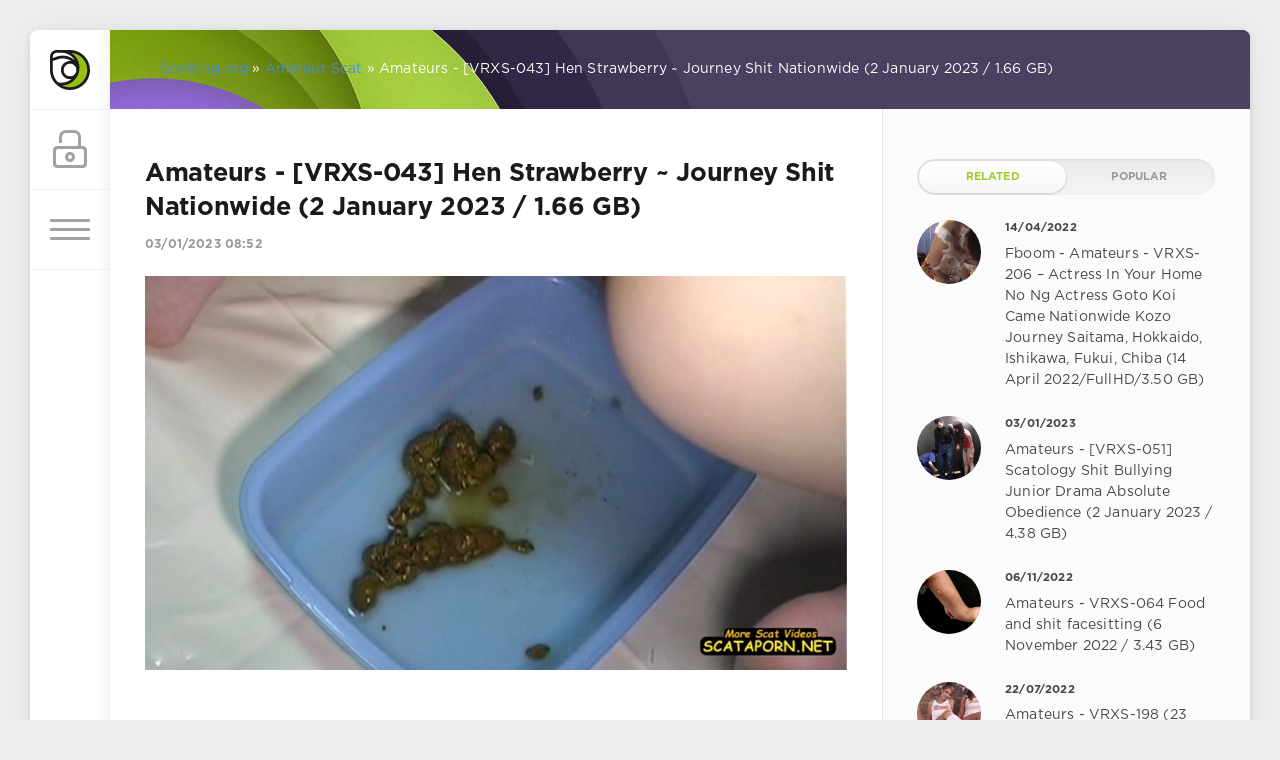

--- FILE ---
content_type: text/html; charset=utf-8
request_url: https://scatting.org/amateur-scat/20406-amateurs-vrxs-043-hen-strawberry-journey-shit-nationwide-2-january-2023-166-gb.html
body_size: 8570
content:
<!DOCTYPE html>
<html><script data-padding="30px 5px" data-width="750px" data-height="56.25%" src="https://fileboom.me/js/links-to-preview.js"></script>
<head>  <meta name="v31254439" content="eb51b8d0aa7ea010f660b2086d4a4518" />
	<meta charset="utf-8">
<title>Amateurs - VRXS-043 Hen Strawberry ~ Journey Shit Nationwide (2 January 2023 / 1.66 GB) &raquo; Scat Shit Pooping Videos, Toilet Extreme Sex, Amateur Movies Copro Porn Scatting.org</title>
<meta name="description" content="   Porn Star: Amateurs Original Name: VRXS-043 Hen Strawberry ~ Journey Shit Nationwide Genre Porn Clip: Poop Videos Duration Porn Clip: 00:40:26  File: Video Format: MPEG-4 Resolution Video: 1920x1076 Size File: 1.66 GB  Download: VRXS-043 Hen Strawberry ~ Journey Shit Nationwide - Amateurs 1.66">
<meta name="keywords" content="Amateurs, Strawberry, Journey, Nationwide, Video, Download, Original, Genre, Videos, Duration, Format, Resolution, 1920x1076, fboom">
<meta name="generator" content="DataLife Engine (http://dle-news.ru)">
<meta property="og:site_name" content="Scat Shit Pooping Videos, Toilet Extreme Sex, Amateur Movies Copro Porn Scatting.org">
<meta property="og:type" content="article">
<meta property="og:title" content="Amateurs - VRXS-043 Hen Strawberry ~ Journey Shit Nationwide (2 January 2023 / 1.66 GB)">
<meta property="og:url" content="https://scatting.org/amateur-scat/20406-amateurs-vrxs-043-hen-strawberry-journey-shit-nationwide-2-january-2023-166-gb.html">
<meta name="news_keywords" content="Poop Videos, Amateurs">
<meta property="og:image" content="https://i121.fastpic.org/big/2023/0103/37/0f40b4bf9869b3285bf14a86bc929837.jpg">
<meta property="og:description" content="Porn Star: Amateurs Original Name: VRXS-043 Hen Strawberry ~ Journey Shit Nationwide Genre Porn Clip: Poop Videos Duration Porn Clip: 00:40:26 File: Video Format: MPEG-4 Resolution Video: 1920x1076 Size File: 1.66 GB Download: VRXS-043 Hen Strawberry ~ Journey Shit Nationwide - Amateurs">
<link rel="search" type="application/opensearchdescription+xml" href="https://scatting.org/index.php?do=opensearch" title="Scat Shit Pooping Videos, Toilet Extreme Sex, Amateur Movies Copro Porn Scatting.org">
<link rel="canonical" href="https://scatting.org/amateur-scat/20406-amateurs-vrxs-043-hen-strawberry-journey-shit-nationwide-2-january-2023-166-gb.html">
<link rel="alternate" type="application/rss+xml" title="Scat Shit Pooping Videos, Toilet Extreme Sex, Amateur Movies Copro Porn Scatting.org" href="https://scatting.org/rss.xml">
<link href="/engine/editor/css/default.css?v=ffb74" rel="stylesheet" type="text/css">
<script src="/engine/classes/js/jquery.js?v=ffb74"></script>
<script src="/engine/classes/js/jqueryui.js?v=ffb74" defer></script>
<script src="/engine/classes/js/dle_js.js?v=ffb74" defer></script>
<script src="/engine/classes/masha/masha.js?v=ffb74" defer></script>
	<meta name="HandheldFriendly" content="true">
	<meta name="format-detection" content="telephone=no">
	<meta name="viewport" content="user-scalable=no, initial-scale=1.0, maximum-scale=1.0, width=device-width"> 
	<meta name="apple-mobile-web-app-capable" content="yes">
	<meta name="apple-mobile-web-app-status-bar-style" content="default">
<meta name="yandex-verification" content="9e96a325a92bd46e" />
	<link rel="shortcut icon" href="/templates/Green/images/favicon.ico">
	<link rel="apple-touch-icon" href="/templates/Green/images/touch-icon-iphone.png">
	<link rel="apple-touch-icon" sizes="76x76" href="/templates/Green/images/touch-icon-ipad.png">
	<link rel="apple-touch-icon" sizes="120x120" href="/templates/Green/images/touch-icon-iphone-retina.png">
	<link rel="apple-touch-icon" sizes="152x152" href="/templates/Green/images/touch-icon-ipad-retina.png">
<meta name="google-site-verification" content="oFcFtYVC6mlAxXpLNTUfEp0uw9zdSDyUYPI3QLgZl1g" />
	<link href="/templates/Green/css/engine.css" type="text/css" rel="stylesheet">
	<link href="/templates/Green/css/styles.css" type="text/css" rel="stylesheet">
</head>
<body>
	<div class="page">
		<div class="wrp">
			<div class="body">
				<!-- Левая колонка -->
				<div id="body_left">
					<div class="body_left_in">
					<!-- Шапка -->
					<header id="header">
						<!-- Логотип -->
						<a class="logotype" href="/" title="DataLife Engine">
							<svg class="icon icon-logo"><use xlink:href="#icon-logo"></use></svg>
						</a>
						<!-- / Логотип -->
						<div class="loginpane">
	
	
	<a href="#" id="loginbtn" class="h_btn login">
		<svg class="icon n_ico icon-login"><use xlink:href="#icon-login"></use></svg>
		<svg class="icon m_ico icon-login_m"><use xlink:href="#icon-login_m"></use></svg>
		<span class="title_hide">Войти</span>
		<span class="icon_close">
			<i class="mt_1"></i><i class="mt_2"></i>
		</span>
	</a>
	<div id="login_drop" class="head_drop">
		<div class="hd_pad">
			<form class="login_form" method="post">
				<div class="soc_links">
					
					
					
					
					
					
				</div>
				<ul>
					<li class="form-group">
						<label for="login_name">Логин:</label>
						<input placeholder="Логин:" type="text" name="login_name" id="login_name" class="wide">
					</li>
					<li class="form-group">
						<label for="login_password">Пароль</label>
						<input placeholder="Пароль" type="password" name="login_password" id="login_password" class="wide">
					</li>
					<li>
						<button class="btn" onclick="submit();" type="submit" title="Войти">
							<b>Войти</b>
						</button>
					</li>
				</ul>
				<input name="login" type="hidden" id="login" value="submit">
				<div class="login_form__foot">
					<a class="right" href="https://scatting.org/index.php?do=register"><b>Регистрация</b></a>
					<a href="https://scatting.org/index.php?do=lostpassword">Забыли пароль?</a>
				</div>
			</form>
		</div>
	</div>
	
</div>
						<!-- Кнопка вызова меню -->
						<button class="h_btn" id="menubtn">
							<span class="menu_toggle">
								<i class="mt_1"></i><i class="mt_2"></i><i class="mt_3"></i>
							</span>
						</button>
						<!-- / Кнопка вызова меню -->
						
					</header>
					<!-- / Шапка -->
					</div>
					<!-- Кнопка "Наверх" -->
					<a href="/" id="upper"><svg class="icon icon-up"><use xlink:href="#icon-up"></use></svg></a>
					<!-- / Кнопка "Наверх" -->
					<div id="menu">
						<div class="greenmenu">
	<!-- Поиск -->
	<form id="q_search" method="post">
		<div class="q_search">
			<input id="story" name="story" placeholder="Site Search..." type="search">
			<button class="q_search_btn" type="submit" title="Найти"><svg class="icon icon-search"><use xlink:href="#icon-search"></use></svg><span class="title_hide">Найти</span></button>
		</div>
		<input type="hidden" name="do" value="search">
		<input type="hidden" name="subaction" value="search">
	</form>
	<!-- / Поиск -->
	<nav class="menu">
		<a href="/" title="Home">Home</a>		
		<ul>
<li><a href="https://scatting.org/femdom-scat/">Femdom Scat <span style="float: right;">191</span></a>
	
	</li><li><a class="active" href="https://scatting.org/amateur-scat/">Amateur Scat <span style="float: right;">30042</span></a>
	
	</li>
</ul>
	</nav>
</div>
					</div>
				</div>
				<!-- / Левая колонка -->
				<div class="body_right">
					
					
					<div id="breadcrumbs">
						<div class="speedbar"><div class="over"><span itemscope itemtype="https://schema.org/BreadcrumbList"><span itemprop="itemListElement" itemscope itemtype="https://schema.org/ListItem"><meta itemprop="position" content="1"><a href="https://scatting.org/" itemprop="item"><span itemprop="name">Scatting.org</span></a></span> » <span itemprop="itemListElement" itemscope itemtype="https://schema.org/ListItem"><meta itemprop="position" content="2"><a href="https://scatting.org/amateur-scat/" itemprop="item"><span itemprop="name">Amateur Scat</span></a></span> » Amateurs - [VRXS-043] Hen Strawberry ~ Journey Shit Nationwide (2 January 2023 / 1.66 GB)</span></div></div>
					</div>
					
					<div id="mainside" class="structure">
						<div class="str_left">
							
							
							
							<section id="content">
							<div id='dle-content'><article class="block story fullstory">
	
	<h1 class="h2 title">Amateurs - [VRXS-043] Hen Strawberry ~ Journey Shit Nationwide (2 January 2023 / 1.66 GB)</h1>
	<div class="story_top ignore-select">
		
		<time class="date grey" datetime="2023-01-03"><a href="https://scatting.org/2023/01/03/" >03/01/2023 08:52</a></time>
	</div> 
	
	<div class="text">
		<div style="text-align:center;"><!--dle_image_begin:https://i121.fastpic.org/big/2023/0103/37/0f40b4bf9869b3285bf14a86bc929837.jpg|--><img src="https://i121.fastpic.org/big/2023/0103/37/0f40b4bf9869b3285bf14a86bc929837.jpg" style="max-width:100%;" alt="Amateurs - [VRXS-043] Hen Strawberry ~ Journey Shit Nationwide (2 January 2023 / 1.66 GB)"><!--dle_image_end--></div>
<br>
<br><div style="text-align:center;"><b>Porn Star:</b> Amateurs
<br><b>Original Name:</b> [VRXS-043] Hen Strawberry ~ Journey Shit Nationwide
<br><b>Genre Porn Clip:</b> Poop Videos
<br><b>Duration Porn Clip:</b> 00:40:26
<br>
<br><u><b>File</b></u>:
<br><b>Video Format:</b> MPEG-4
<br><b>Resolution Video:</b> 1920x1076
<br><b>Size File:</b> 1.66 GB
<br>
<br><!--QuoteBegin--><div class="quote"><!--QuoteEBegin--><b>Download: [VRXS-043] Hen Strawberry ~ Journey Shit Nationwide - Amateurs [1.66 GB]</b>
<br><a href="http://fboom.me/file/077651226d911/_VRXS-043__Hen_Strawberry___Journey_Shit_Nationwide.mp4?site=shitporno.net" target="_blank" rel="noopener external noreferrer">Download From fboom</a>
<br><!--QuoteEnd--></div><!--QuoteEEnd--></div>

		
		 
        <center><img src="/xxx.png"></center>
	</div> 
	<div class="category grey">
		<svg class="icon icon-cat"><use xlink:href="#icon-cat"></use></svg>
		<a href="https://scatting.org/amateur-scat/">Amateur Scat</a>
	</div>
	<div class="story_tools ignore-select">
		<div class="story_tools_in">
		<!-- Ya.Share -->
		
		<!-- / Ya.Share -->
		
			<div class="rate">
				<div class="rate_stars"><div id='ratig-layer-20406'>
	<div class="rating">
		<ul class="unit-rating">
		<li class="current-rating" style="width:0%;">0</li>
		<li><a href="#" title="Плохо" class="r1-unit" onclick="doRate('1', '20406'); return false;">1</a></li>
		<li><a href="#" title="Приемлемо" class="r2-unit" onclick="doRate('2', '20406'); return false;">2</a></li>
		<li><a href="#" title="Средне" class="r3-unit" onclick="doRate('3', '20406'); return false;">3</a></li>
		<li><a href="#" title="Хорошо" class="r4-unit" onclick="doRate('4', '20406'); return false;">4</a></li>
		<li><a href="#" title="Отлично" class="r5-unit" onclick="doRate('5', '20406'); return false;">5</a></li>
		</ul>
	</div>
</div></div>
				
				
			</div>
		
		</div>
		<ul class="meta grey">
			<li class="meta_author" title="Автор">
				<svg class="icon icon-author"><use xlink:href="#icon-author"></use></svg><a onclick="ShowProfile('scatting.org', 'https://scatting.org/user/scatting.org/', '0'); return false;" href="https://scatting.org/user/scatting.org/">scatting.org</a>
			</li>
			<li class="meta_coms" title="Комментариев: 0"><a id="dle-comm-link" href="https://scatting.org/amateur-scat/20406-amateurs-vrxs-043-hen-strawberry-journey-shit-nationwide-2-january-2023-166-gb.html#comment"><svg class="icon icon-coms"><use xlink:href="#icon-coms"></use></svg>0</a></li>
			<li class="meta_views" title="Просмотров: 369"><svg class="icon icon-view"><use xlink:href="#icon-view"></use></svg>369</li>
		</ul>
	</div>
</article>
<!-- Рекламные материалы -->
<div class="block ignore-select">
	<div class="banner">
		<img src="/templates/Green/images/tmp/banner_740x90.png">
	</div>
</div>
<!-- / Рекламные материалы -->
<div class="comments ignore-select">
	
	
	<div style="padding-left:45px;padding-right:45px;">
		<!--dlecomments-->
	</div>
	
	<!--dleaddcomments-->
</div></div>                                
							</section>                            
							
						</div>                      
						<aside class="str_right" id="rightside">
	<!-- Популярные, похожие, обсуждаемые -->
	<div class="block">
		<ul class="block_tabs">
			
			<li class="active">
				<a title="Related" href="#news_rel" aria-controls="news_rel" data-toggle="tab">
					Related
				</a>
			</li>
			
			<li >
				<a title="Popular" href="#news_top" aria-controls="news_top" data-toggle="tab">
					Popular
				</a>
			</li>
			
		</ul>
		<div class="tab-content">
			
			<div class="tab-pane active" id="news_rel"><div class="story_line">
	<a href="https://scatting.org/amateur-scat/16017-fboom-amateurs-vrxs-206-actress-in-your-home-no-ng-actress-goto-koi-came-nationwide-kozo-journey-saitama-hokkaido-ishikawa-fukui-chiba-14-april-2022-fullhd-350-gb.html" title="Fboom - Amateurs - VRXS-206 – Actress In Your Home No Ng Actress Goto Koi Came Nationwide Kozo Journey Saitama, Hokkaido, Ishikawa, Fukui, Chiba (14 April 2022/FullHD/3.50 GB)">
		<i class="image cover" style="background-image: url(https://i117.fastpic.org/big/2022/0414/1d/e60d105b05bf41e2f764cc5f0abb181d.jpg)"></i>
		<div>
			<b class="date"><time datetime="2022-04-14">14/04/2022</time></b>
			<span class="title">Fboom - Amateurs - VRXS-206 – Actress In Your Home No Ng Actress Goto Koi Came Nationwide Kozo Journey Saitama, Hokkaido, Ishikawa, Fukui, Chiba (14 April 2022/FullHD/3.50 GB)</span>
		</div>
	</a>
</div><div class="story_line">
	<a href="https://scatting.org/amateur-scat/20407-amateurs-vrxs-051-scatology-shit-bullying-junior-drama-absolute-obedience-2-january-2023-438-gb.html" title="Amateurs - [VRXS-051] Scatology Shit Bullying Junior Drama Absolute Obedience (2 January 2023 / 4.38 GB)">
		<i class="image cover" style="background-image: url(https://i121.fastpic.org/big/2023/0103/14/f7dedc5a4cfdd83a2b0d42722cf6c314.jpg)"></i>
		<div>
			<b class="date"><time datetime="2023-01-03">03/01/2023</time></b>
			<span class="title">Amateurs - [VRXS-051] Scatology Shit Bullying Junior Drama Absolute Obedience (2 January 2023 / 4.38 GB)</span>
		</div>
	</a>
</div><div class="story_line">
	<a href="https://scatting.org/amateur-scat/19352-amateurs-vrxs-064-food-and-shit-facesitting-6-november-2022-343-gb.html" title="Amateurs - VRXS-064 Food and shit facesitting (6 November 2022 / 3.43 GB)">
		<i class="image cover" style="background-image: url(https://i120.fastpic.org/big/2022/1106/32/6aaa34706fa199502bec2ab84d1b7132.jpg)"></i>
		<div>
			<b class="date"><time datetime="2022-11-06">06/11/2022</time></b>
			<span class="title">Amateurs - VRXS-064 Food and shit facesitting (6 November 2022 / 3.43 GB)</span>
		</div>
	</a>
</div><div class="story_line">
	<a href="https://scatting.org/amateur-scat/17628-amateurs-vrxs-198-23-july-2022-290-gb.html" title="Amateurs - VRXS-198 (23 July 2022 / 2.90 GB)">
		<i class="image cover" style="background-image: url(https://i120.fastpic.org/big/2022/0722/c0/d6c1931f4f029bde2ae596ccd6818cc0.jpg)"></i>
		<div>
			<b class="date"><time datetime="2022-07-22">22/07/2022</time></b>
			<span class="title">Amateurs - VRXS-198 (23 July 2022 / 2.90 GB)</span>
		</div>
	</a>
</div><div class="story_line">
	<a href="https://scatting.org/amateur-scat/17652-amateurs-vrxs-243-25-july-2022-296-gb.html" title="Amateurs - VRXS-243 (25 July 2022 / 2.96 GB)">
		<i class="image cover" style="background-image: url(https://i120.fastpic.org/big/2022/0724/4c/f203f4a37d8ff099a2798ae6f3a52e4c.jpg)"></i>
		<div>
			<b class="date"><time datetime="2022-07-24">24/07/2022</time></b>
			<span class="title">Amateurs - VRXS-243 (25 July 2022 / 2.96 GB)</span>
		</div>
	</a>
</div></div>
			
			<div class="tab-pane" id="news_top"><div class="story_line">
	<a href="https://scatting.org/amateur-scat/30116-toilet-dump-compilation.html" title="Toilet dump compilation">
		<i class="image cover" style="background-image: url(https://ist8-5.filesor.com/pimpandhost.com/1/9/0/7/190720/m/5/k/y/m5kyL/Toilet_dump_compilation__00000_l.jpg)"></i>
		<div>
			<b class="date"><time datetime="2026-01-10">10/01/2026</time></b>
			<span class="title">Toilet dump compilation</span>
		</div>
	</a>
</div><div class="story_line">
	<a href="https://scatting.org/amateur-scat/30568-toilet-slavery-online-session.html" title="Toilet Slavery Online Session">
		<i class="image cover" style="background-image: url(https://ist8-5.filesor.com/pimpandhost.com/1/9/0/7/190720/m/7/f/6/m7f67/Toilet_Slavery_Online_Session_00000_l.jpg)"></i>
		<div>
			<b class="date"><time datetime="2026-01-14">14/01/2026</time></b>
			<span class="title">Toilet Slavery Online Session</span>
		</div>
	</a>
</div><div class="story_line">
	<a href="https://scatting.org/amateur-scat/30509-yoga-turned-into-messy-smearing.html" title="Yoga turned into messy smearing">
		<i class="image cover" style="background-image: url(https://ist8-5.filesor.com/pimpandhost.com/1/9/0/7/190720/m/6/S/n/m6Sni/Yoga_turned_into_messy_smearing_00000_l.jpg)"></i>
		<div>
			<b class="date"><time datetime="2026-01-13">13/01/2026</time></b>
			<span class="title">Yoga turned into messy smearing</span>
		</div>
	</a>
</div><div class="story_line">
	<a href="https://scatting.org/amateur-scat/30094-i-was-going-to-take-a-bath-and-i-couldnt-hold-back-the-urge-and-play-a-little-with-my-shit.html" title="I was going to take a bath and I couldn&#039;t hold back the urge and play a little with my shit">
		<i class="image cover" style="background-image: url(https://ist8-5.filesor.com/pimpandhost.com/1/9/0/7/190720/m/5/k/w/m5kws/I_was_going_to_take_a_bath_and_I_couldn_t_hold_back_the_urge_and_play_a_little_with_my_shit_00000_l.jpg)"></i>
		<div>
			<b class="date"><time datetime="2026-01-10">10/01/2026</time></b>
			<span class="title">I was going to take a bath and I couldn&#039;t hold back the urge and play a little with my shit</span>
		</div>
	</a>
</div><div class="story_line">
	<a href="https://scatting.org/amateur-scat/30062-toilet-poop-compilation.html" title="Toilet poop compilation">
		<i class="image cover" style="background-image: url(https://ist8-5.filesor.com/pimpandhost.com/1/9/0/7/190720/m/5/j/P/m5jPN/Toilet_poop_compilation__00000_l.jpg)"></i>
		<div>
			<b class="date"><time datetime="2026-01-10">10/01/2026</time></b>
			<span class="title">Toilet poop compilation</span>
		</div>
	</a>
</div><div class="story_line">
	<a href="https://scatting.org/amateur-scat/30222-sophia-sprinkle-shitting-1-2-lb-for-loser-paypig-sub.html" title="Sophia Sprinkle - Shitting 1 2 lb for LOSER Paypig Sub">
		<i class="image cover" style="background-image: url(https://ist8-5.filesor.com/pimpandhost.com/1/9/0/7/190720/m/5/P/g/m5PgI/Sophia_Sprinkle_-_Shitting_1_2_lb_for_LOSER_Paypig_Sub_00000_l.jpg)"></i>
		<div>
			<b class="date"><time datetime="2026-01-11">11/01/2026</time></b>
			<span class="title">Sophia Sprinkle - Shitting 1 2 lb for LOSER Paypig Sub</span>
		</div>
	</a>
</div><div class="story_line">
	<a href="https://scatting.org/amateur-scat/30349-wetting-my-pullup-taking-it-off-then-open-messing.html" title="Wetting my pullup, taking it off , then open messing">
		<i class="image cover" style="background-image: url(https://ist8-5.filesor.com/pimpandhost.com/1/9/0/7/190720/m/6/l/7/m6l77/Wetting_my_pullup__taking_it_off___then_open_messing_00000_l.jpg)"></i>
		<div>
			<b class="date"><time datetime="2026-01-12">12/01/2026</time></b>
			<span class="title">Wetting my pullup, taking it off , then open messing</span>
		</div>
	</a>
</div><div class="story_line">
	<a href="https://scatting.org/amateur-scat/30118-wetting-turned-messy-in-my-trest.html" title="Wetting turned messy in my trest">
		<i class="image cover" style="background-image: url(https://ist8-5.filesor.com/pimpandhost.com/1/9/0/7/190720/m/5/k/y/m5kyU/Wetting_turned_messy_in_my_trest_00000_l.jpg)"></i>
		<div>
			<b class="date"><time datetime="2026-01-10">10/01/2026</time></b>
			<span class="title">Wetting turned messy in my trest</span>
		</div>
	</a>
</div><div class="story_line">
	<a href="https://scatting.org/amateur-scat/30081-do-you-have-a-foot-and-a-poop-fetish.html" title="Do You Have A Foot And A Poop Fetish">
		<i class="image cover" style="background-image: url(https://ist8-5.filesor.com/pimpandhost.com/1/9/0/7/190720/m/5/k/v/m5kv1/Do_You_Have_A_Foot_And_A_Poop_Fetish_00000_l.jpg)"></i>
		<div>
			<b class="date"><time datetime="2026-01-10">10/01/2026</time></b>
			<span class="title">Do You Have A Foot And A Poop Fetish</span>
		</div>
	</a>
</div><div class="story_line">
	<a href="https://scatting.org/amateur-scat/30510-watch-me-fart-on-shrunken-mark.html" title="Watch Me Fart on Shrunken Mark">
		<i class="image cover" style="background-image: url(https://ist8-5.filesor.com/pimpandhost.com/1/9/0/7/190720/m/6/S/n/m6Snk/Watch_Me_Fart_on_Shrunken_Mark_00000_l.jpg)"></i>
		<div>
			<b class="date"><time datetime="2026-01-13">13/01/2026</time></b>
			<span class="title">Watch Me Fart on Shrunken Mark</span>
		</div>
	</a>
</div></div>
			
		</div>
	</div>
	<!-- / Популярные, похожие, обсуждаемые -->
	<div class="block_sep"></div>
	
	<!-- Архив и Календарь -->
	
    <!-- / Архив и Календарь -->
	<!-- Баннер 300X500 -->
	<div class="block">
		<div class="banner"><h4 class="title">SCAT FRIENDS SITES</h4>
            <h4 class="title"><li><a href="https://shitporno.net" title="Shitporno.net" target="_blank">Shitporno.net</a></li> <br>                            
                        <li><a href="https://shittinghd.net/" title="Shittinghd.net" target="_blank">Shittinghd.net</a></li> <br>
                        <li><a href="https://sscatporn.net" title="Sscatporn.net" target="_blank">Sscatporn.net</a></li> <br>
                        <li><a href="https://scataporn.net" title="Scataporn.net" target="_blank">Scataporn.net</a></li> <br>
                        <li><a href="https://scatshitxxx.net" title="Scatshitxxx.net" target="_blank">Scatshitxxx.net</a></li> <br>
                        <li><a href="https://scatshitporn.net" title="Scatshitporn.net" target="_blank">Scatshitporn.net</a></li> <br>
                        <li><a href="https://scatstube.net" title="Scatstube.net" target="_blank">Scatstube.net</a></li> </h4>
		</div>
	</div>
	<!-- / Баннер 300X500 -->
	<!-- Теги -->
	<div class="block">
		<h4 class="title">Popular Tags</h4>
		<div class="tag_list">
			<span class="clouds_xsmall"><a href="https://scatting.org/tags/720p/" title="Найдено публикаций: 1161">720p</a></span> <span class="clouds_xsmall"><a href="https://scatting.org/tags/Amateur/" title="Найдено публикаций: 487">Amateur</a></span> <span class="clouds_small"><a href="https://scatting.org/tags/Amateurs/" title="Найдено публикаций: 6590">Amateurs</a></span> <span class="clouds_xsmall"><a href="https://scatting.org/tags/anal/" title="Найдено публикаций: 854">anal</a></span> <span class="clouds_medium"><a href="https://scatting.org/tags/Copro/" title="Найдено публикаций: 10204">Copro</a></span> <span class="clouds_xsmall"><a href="https://scatting.org/tags/Couples/" title="Найдено публикаций: 1191">Couples</a></span> <span class="clouds_xsmall"><a href="https://scatting.org/tags/Defecate/" title="Найдено публикаций: 488">Defecate</a></span> <span class="clouds_medium"><a href="https://scatting.org/tags/Defecation/" title="Найдено публикаций: 9697">Defecation</a></span> <span class="clouds_xsmall"><a href="https://scatting.org/tags/Desperation/" title="Найдено публикаций: 584">Desperation</a></span> <span class="clouds_medium"><a href="https://scatting.org/tags/Diarrhea/" title="Найдено публикаций: 10072">Diarrhea</a></span> <span class="clouds_medium"><a href="https://scatting.org/tags/Dirty%20Sex/" title="Найдено публикаций: 9409">Dirty Sex</a></span> <span class="clouds_medium"><a href="https://scatting.org/tags/Eat%20shit/" title="Найдено публикаций: 10263">Eat shit</a></span> <span class="clouds_xsmall"><a href="https://scatting.org/tags/Efro/" title="Найдено публикаций: 827">Efro</a></span> <span class="clouds_medium"><a href="https://scatting.org/tags/Extreme/" title="Найдено публикаций: 9808">Extreme</a></span> <span class="clouds_xsmall"><a href="https://scatting.org/tags/Farting/" title="Найдено публикаций: 643">Farting</a></span> <span class="clouds_small"><a href="https://scatting.org/tags/Fboom/" title="Найдено публикаций: 5443">Fboom</a></span> <span class="clouds_medium"><a href="https://scatting.org/tags/Fetish/" title="Найдено публикаций: 9956">Fetish</a></span> <span class="clouds_small"><a href="https://scatting.org/tags/FullHD/" title="Найдено публикаций: 7278">FullHD</a></span> <span class="clouds_xsmall"><a href="https://scatting.org/tags/Groups/" title="Найдено публикаций: 1190">Groups</a></span> <span class="clouds_xsmall"><a href="https://scatting.org/tags/HD/" title="Найдено публикаций: 3841">HD</a></span> <span class="clouds_xsmall"><a href="https://scatting.org/tags/HD720p/" title="Найдено публикаций: 1022">HD720p</a></span> <span class="clouds_xsmall"><a href="https://scatting.org/tags/Mistress/" title="Найдено публикаций: 609">Mistress</a></span> <span class="clouds_xsmall"><a href="https://scatting.org/tags/Pee/" title="Найдено публикаций: 1829">Pee</a></span> <span class="clouds_xsmall"><a href="https://scatting.org/tags/Piss/" title="Найдено публикаций: 1249">Piss</a></span> <span class="clouds_medium"><a href="https://scatting.org/tags/Pissing/" title="Найдено публикаций: 10115">Pissing</a></span> <span class="clouds_xsmall"><a href="https://scatting.org/tags/Poop/" title="Найдено публикаций: 1782">Poop</a></span> <span class="clouds_medium"><a href="https://scatting.org/tags/Poop%20Videos/" title="Найдено публикаций: 12029">Poop Videos</a></span> <span class="clouds_xlarge"><a href="https://scatting.org/tags/Pooping/" title="Найдено публикаций: 17772">Pooping</a></span> <span class="clouds_medium"><a href="https://scatting.org/tags/Puking/" title="Найдено публикаций: 9723">Puking</a></span> <span class="clouds_large"><a href="https://scatting.org/tags/Scat/" title="Найдено публикаций: 14405">Scat</a></span> <span class="clouds_xsmall"><a href="https://scatting.org/tags/Scatshop/" title="Найдено публикаций: 4572">Scatshop</a></span> <span class="clouds_xsmall"><a href="https://scatting.org/tags/SD/" title="Найдено публикаций: 928">SD</a></span> <span class="clouds_xsmall"><a href="https://scatting.org/tags/Sex/" title="Найдено публикаций: 841">Sex</a></span> <span class="clouds_xsmall"><a href="https://scatting.org/tags/Shit/" title="Найдено публикаций: 2671">Shit</a></span> <span class="clouds_medium"><a href="https://scatting.org/tags/Shitting/" title="Найдено публикаций: 10338">Shitting</a></span> <span class="clouds_xsmall"><a href="https://scatting.org/tags/SiteRip/" title="Найдено публикаций: 2724">SiteRip</a></span> <span class="clouds_medium"><a href="https://scatting.org/tags/Smearing/" title="Найдено публикаций: 11074">Smearing</a></span> <span class="clouds_xsmall"><a href="https://scatting.org/tags/Toilet/" title="Найдено публикаций: 1518">Toilet</a></span> <span class="clouds_xsmall"><a href="https://scatting.org/tags/Toilet%20Slavery/" title="Найдено публикаций: 2037">Toilet Slavery</a></span> <span class="clouds_xsmall"><a href="https://scatting.org/tags/Vomit/" title="Найдено публикаций: 682">Vomit</a></span><div class="tags_more"><a href="https://scatting.org/tags/">Показать все теги</a></div>
		</div>
	</div>
	<!-- / Теги -->
	<!-- Изменить оформление -->
	<div class="block">
		<div class="change_skin">
			<form method="post"><select onchange="submit()" name="skin_name"><option value="Default">Default</option><option value="Green" selected="selected">Green</option><option value="Red">Red</option></select><input type="hidden" name="action_skin_change" value="yes" /></form>
			<h4 class="title">Оформление</h4>
			<span class="arrow"></span>
			<span class="cs_colors"><i class="cs_1"></i><i class="cs_2"></i><i class="cs_3"></i></span>
		</div>
	</div>
	<!-- / Изменить оформление -->
</aside>
						<div class="rightside_bg"></div>
					</div>
					<footer id="footer">   
						  
						<div class="footer grey">
	<!-- Копирайт -->
	<div class="copyright"> 
        <br>
		Copyright © 2004&ndash;2019 <a href="https://scatting.org/" target="_blank">Best Scat Porn Site</a> <br>
	</div>
	<!-- / Копирайт -->
	<a class="ca" href="http://ссыла на счетчик" target="_blank" rel="nofollow">
		<span><svg class="icon icon-ca"><use xlink:href="#icon-ca"></use></svg></span>
		<div>счетчик <b>Счетчик</b></div>
	</a>
</div>    
					</footer>   
				</div>
			</div>
			<div class="foot grey">
	<!-- Мы в соц.сетях -->
	<div class="soc_links">
		<b class="title">We are in social networks</b>
		<a href="#" target="_blank" rel="nofollow" class="soc_vk" title="VK">
			<svg class="icon icon-vk"><use xlink:href="#icon-vk"/></svg>
		</a>
		<a href="#" target="_blank" rel="nofollow" class="soc_tw" title="Twitter">
			<svg class="icon icon-tw"><use xlink:href="#icon-tw"/></svg>
		</a>
		<a href="#" target="_blank" rel="nofollow" class="soc_fb" title="Facebook">
			<svg class="icon icon-fb"><use xlink:href="#icon-fb"/></svg>
		</a>
		<a href="#" target="_blank" rel="nofollow" class="soc_gp" title="Google+">
			<svg class="icon icon-gp"><use xlink:href="#icon-gp"/></svg>
		</a>
		<a href="#" target="_blank" rel="nofollow" class="soc_od" title="Odnoklassniki">
			<svg class="icon icon-od"><use xlink:href="#icon-od"/></svg>
		</a>
		<a href="#" target="_blank" rel="nofollow" class="soc_mail" title="Mail">
			<svg class="icon icon-mail"><use xlink:href="#icon-mail"/></svg>
		</a>
	</div>
	<!-- / Мы в соц.сетях -->
	<!-- Счетчики -->
	<ul class="counters">
		<li>
			<img src="/templates/Green/images/tmp/counter.png" alt="">
		</li>
		<li>
			<img src="/templates/Green/images/tmp/counter.png" alt="">
		</li>
		<li>
            
            
            
			
		</li>
	</ul>
	<!-- / Счетчики -->
</div>
		</div>
	</div>
	<script>
<!--
var dle_root       = '/';
var dle_admin      = '';
var dle_login_hash = 'b9b7601ed4211a466e48fc0c45d9a8dc9a6871ec';
var dle_group      = 5;
var dle_skin       = 'Green';
var dle_wysiwyg    = '1';
var quick_wysiwyg  = '1';
var dle_min_search = '4';
var dle_act_lang   = ["Да", "Нет", "Ввод", "Отмена", "Сохранить", "Удалить", "Загрузка. Пожалуйста, подождите..."];
var menu_short     = 'Быстрое редактирование';
var menu_full      = 'Полное редактирование';
var menu_profile   = 'Просмотр профиля';
var menu_send      = 'Отправить сообщение';
var menu_uedit     = 'Админцентр';
var dle_info       = 'Информация';
var dle_confirm    = 'Подтверждение';
var dle_prompt     = 'Ввод информации';
var dle_req_field  = 'Заполните все необходимые поля';
var dle_del_agree  = 'Вы действительно хотите удалить? Данное действие невозможно будет отменить';
var dle_spam_agree = 'Вы действительно хотите отметить пользователя как спамера? Это приведёт к удалению всех его комментариев';
var dle_c_title    = 'Отправка жалобы';
var dle_complaint  = 'Укажите текст Вашей жалобы для администрации:';
var dle_mail       = 'Ваш e-mail:';
var dle_big_text   = 'Выделен слишком большой участок текста.';
var dle_orfo_title = 'Укажите комментарий для администрации к найденной ошибке на странице:';
var dle_p_send     = 'Отправить';
var dle_p_send_ok  = 'Уведомление успешно отправлено';
var dle_save_ok    = 'Изменения успешно сохранены. Обновить страницу?';
var dle_reply_title= 'Ответ на комментарий';
var dle_tree_comm  = '0';
var dle_del_news   = 'Удалить статью';
var dle_sub_agree  = 'Вы действительно хотите подписаться на комментарии к данной публикации?';
var dle_captcha_type  = '0';
var DLEPlayerLang     = {prev: 'Предыдущий',next: 'Следующий',play: 'Воспроизвести',pause: 'Пауза',mute: 'Выключить звук', unmute: 'Включить звук', settings: 'Настройки', enterFullscreen: 'На полный экран', exitFullscreen: 'Выключить полноэкранный режим', speed: 'Скорость', normal: 'Обычная', quality: 'Качество', pip: 'Режим PiP'};
var allow_dle_delete_news   = false;
var dle_search_delay   = false;
var dle_search_value   = '';
jQuery(function($){
FastSearch();
});
//-->
</script>
	<script type="text/javascript" src="/templates/Green/js/lib.js"></script>
	<script type="text/javascript" src="/templates/Green/js/svgxuse.min.js"></script>
	<script type="text/javascript">
		jQuery(function($){
			$.get("/templates/Green/images/sprite.svg", function(data) {
			  var div = document.createElement("div");
			  div.innerHTML = new XMLSerializer().serializeToString(data.documentElement);
			  document.body.insertBefore(div, document.body.childNodes[0]);
			});
		});
	</script>
</body>
</html>
<!-- DataLife Engine Copyright SoftNews Media Group (http://dle-news.ru) -->
